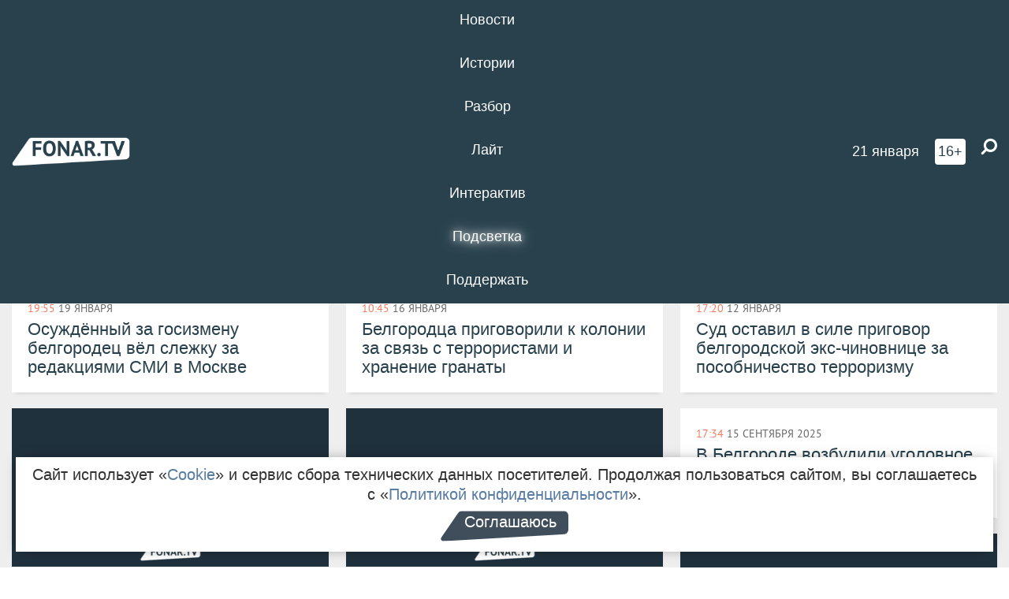

--- FILE ---
content_type: text/html; charset=UTF-8
request_url: https://poleznygorod.fonar.tv/tag/%D1%82%D0%B5%D1%80%D1%80%D0%BE%D1%80%D0%B8%D0%B7%D0%BC
body_size: 13808
content:






















































































































































<!-- ↓ Крути дальше ↓ -->






















































































































































<!-- ↓ Почти приехали ↓ -->






















































































































































<!-- ↓ Ещё чуток ↓ -->






















































































































































<!DOCTYPE html>
<!-- Люблю писать комментарии, всем привет. -->
<html lang="ru-RU">
<head>
	<!-- Если не знаешь, что это, лучше не трогай. -->
	<meta name="csrf-param" content="_fonarCsrf">
<meta name="csrf-token" content="G8vn8OaHvoUzMrgx6OOA1PuWvm7TXz3kGNHeeOmdd8ZCsdSfs9DRvXVo_Hy8ktGTqOD8G5I4Sqx2p7YU3v4TpQ==">

	<meta charset="UTF-8">
	<meta http-equiv="X-UA-Compatible" content="IE=edge">
	<meta name=viewport content="width=device-width, initial-scale=1">
	<meta name="theme-color" content="#28414d">
	<title>Новости по теме «терроризм» — FONAR.TV</title>
	<!--[if lt IE 9]>
	<script src="//cdnjs.cloudflare.com/ajax/libs/html5shiv/3.7.2/html5shiv.min.js"></script>
	<script src="//cdnjs.cloudflare.com/ajax/libs/respond.js/1.4.2/respond.min.js"></script>
	<![endif]-->

			
	
<meta name="twitter:site" content="@fonartv"/>
<meta name="twitter:creator" content="@fonartv"/>

<!-- Тач -->
<link rel="apple-touch-icon" sizes="57x57" href="/static/img/favicon/57.png"/>
<link rel="apple-touch-icon" sizes="60x60" href="/static/img/favicon/60.png"/>
<link rel="apple-touch-icon" sizes="72x72" href="/static/img/favicon/72.png"/>
<link rel="apple-touch-icon" sizes="76x76" href="/static/img/favicon/76.png"/>
<link rel="apple-touch-icon" sizes="114x114" href="/static/img/favicon/114.png"/>
<link rel="apple-touch-icon" sizes="120x120" href="/static/img/favicon/120.png"/>
<link rel="apple-touch-icon" sizes="144x144" href="/static/img/favicon/144.png"/>
<link rel="apple-touch-icon" sizes="152x152" href="/static/img/favicon/152.png"/>
<link rel="apple-touch-icon" sizes="180x180" href="/static/img/favicon/180.png"/>
<link rel="apple-touch-icon-precomposed" sizes="180x180" href="/static/img/favicon/apple-touch-icon-precomposed.png"/>

<!-- Фав -->
<link rel="icon" type="image/png" href="/static/img/favicon/16.png" sizes="16x16"/>
<link rel="icon" type="image/png" href="/static/img/favicon/32.png" sizes="32x32"/>
<link rel="icon" type="image/png" href="/static/img/favicon/96.png" sizes="96x96"/>
<link rel="icon" type="image/png" href="/static/img/favicon/192.png" sizes="192x192"/>
<!--link rel="icon" type="image/png" href="/static/img/favicon/194.png" sizes="194x194" /-->
<link rel="icon" type="image/png" href="/static/img/favicon/260.png" sizes="260x260"/>
<link rel="manifest" href="/static/manifest.json"/>
<meta name="msapplication-TileColor" content="#2b5797"/>
<meta name="msapplication-TileImage" content="/static/img/favicon/mstile-144.png"/>
<meta name="theme-color" content="#2b5797"/>
<meta name="verify-admitad" content="2b2c829196"/>

<link rel="alternate" type="application/rss+xml" title="RSS" href="/rss"/>

<meta property="sijeko:test:og:url" content="http://poleznygorod.fonar.tv/tag/%D1%82%D0%B5%D1%80%D1%80%D0%BE%D1%80%D0%B8%D0%B7%D0%BC">
<link rel="sijeko:test:canonical" href="http://poleznygorod.fonar.tv/tag/%D1%82%D0%B5%D1%80%D1%80%D0%BE%D1%80%D0%B8%D0%B7%D0%BC">
<!-- http://poleznygorod.fonar.tv/tag/%D1%82%D0%B5%D1%80%D1%80%D0%BE%D1%80%D0%B8%D0%B7%D0%BC -->
	
<!-- Yandex.RTB -->
<script>window.yaContextCb = window.yaContextCb || [];</script>
<script src="//yandex.ru/ads/system/context.js" async></script>

	<meta name="description" content="Новости и статьи на тему «терроризм»">
<meta property="og:description" content="Новости и статьи на тему «терроризм»">
<meta property="og:image" content="https://poleznygorod.fonar.tv/static/img/favicon/260.png">
<meta name="twitter:card" content="summary">
<meta property="og:title" content="Новости по теме «терроризм»">
<meta property="og:url" content="https://poleznygorod.fonar.tv/tag/%D1%82%D0%B5%D1%80%D1%80%D0%BE%D1%80%D0%B8%D0%B7%D0%BC">
<link href="https://poleznygorod.fonar.tv/tag/%D1%82%D0%B5%D1%80%D1%80%D0%BE%D1%80%D0%B8%D0%B7%D0%BC" rel="canonical">
<link href="/static/css/app.min.css?v=729" rel="stylesheet">
<link href="/dist/app.css?v=729" rel="stylesheet">
<script src="//browser.sentry-cdn.com/7.53.1/bundle.tracing.min.js"></script>
<script>Sentry.init({"dsn":"https://dd148c70a2b544e48227c0bd91659966@sentry.dev.sijeko.net/2","environment":"production","release":"1.0.729+c13da12","integrations":[new Sentry.BrowserTracing()],"tracesSampleRate":0.1});</script>
</head>
<body class="fixed-header layout-main no-js">

<nav class="b-navbar navbar navbar-fixed-top j-navbar">
	<div class="nav-container">
		<div class="nav-logo">
			<a href="/" title="FONAR.TV">
				<img src="/static/img/fonartv-logo@2x.png" alt="FONAR.TV"/>
			</a>
		</div>
		<div class="nav-content">
			<header>
				<button class="b-close-button b-mobile-btn" aria-label="Закрыть"></button>
			</header>
			<div class="l-container" style="   max-width: 900px;">
				<ul class="nav navbar-nav nav-justified "><li class="j-menu-item"><a href="/category/news"><span>Новости</span></a><div class="sub-nav j-sub-nav"><ul><li><a href="/category/news/clic">В один клик</a></li><li><a href="/category/news/a-dalshe-chto">А дальше что?</a></li><li><a href="/tag/%D0%BE%D0%B4%D0%B8%D0%BD+%D0%B4%D0%B5%D0%BD%D1%8C+%E2%80%94+%D0%BE%D0%B4%D0%BD%D0%B0+%D0%BD%D0%BE%D0%B2%D0%BE%D1%81%D1%82%D1%8C">один день — одна новость</a></li><li><a href="/category/news/company">Компании</a></li></ul></div></li><li class="j-menu-item"><a href="/category/stories"><span>Истории</span></a></li><li class="j-menu-item"><a href="/category/parsing"><span>Разбор</span></a><div class="sub-nav j-sub-nav"><ul><li><a href="/category/parsing/answer">Ответ дня</a></li></ul></div></li><li class="j-menu-item"><a href="/category/lite"><span>Лайт</span></a></li><li class="j-menu-item"><a href="/category/interaktiv"><span>Интерактив</span></a></li><li class="j-menu-item"><a href="/category/light" class="l-highlight"><span>Подсветка</span></a><div class="sub-nav j-sub-nav"><ul><li><a href="https://poleznygorod.fonar.tv">+1 город</a></li><li><a href="/category/light/rabota-v-belgorode">Работа в Белгороде</a></li><li><a href="/category/light/pisma-v-buduschee">Письма в будущее</a></li><li><a href="/category/light/gen-direktora">Ген директора</a></li><li><a href="/category/light/spisok">«Список»</a></li><li><a href="/category/light/knizhnaya-polka">Книжная полка</a></li><li><a href="/archive/light">Архив «Подсветки»</a></li></ul></div></li><li class="j-menu-item"><a href="/donate"><span>Поддержать</span></a></li></ul>				<div class="switch-block">
					<span class="text">Показывать по порядку</span>
					<label class="switch">
						<span class="sr-only">Показывать по порядку</span>
						<input type="checkbox"/>
						<span class="slider round"></span>
					</label>
				</div>
			</div>

		</div>

		<div class="nav-search">
			<form class="form-inline search-form" action="/search" method="get">
				<div class="b-date b-tags">
					<a href="/day">
						<span class="day">среда,</span>
						<span class="date">21 января</span>
					</a>
				</div>
				<style media="all" type="text/css">
					.b-date a {
						color: white;
					}
				</style>
				<div class="b-age-limit">
					16+
				</div>
				<div class="form-group">
					<label for="j-search-input-2" class="sr-only">Найти:</label>
					<input type="search" id="j-search-input-2" class="b-search-input" name="text"
						   placeholder="Что найти?"
						   data-autocomplete-url="/autocomplete"
						   autocomplete="off"/>
					<span class="fa fa-search fa-flip-horizontal b-search j-search-2"></span>
				</div>

				<button type="button" class="b-menu-button" aria-label="Меню">
					<span class="fa fa-bars"></span>
				</button>
			</form>
		</div>
	</div>
</nav>
<div class="b-wrapper j-page-wrapper">
	<header class="b-header j-header ">
		<div class="b-sub-header j-sub-header">
			<div class="top-header">
				<div class="top-header-logo b-logo">
					<a href="/" title="FONAR.TV">
						<img src="/static/img/fonartv-logo@2x.png" alt="FONAR.TV"/>
					</a>
				</div>

				<div class="top-header-right">
					<div class="top-header-search">
						<form class="form-inline search-form" action="/search" method="get">
							<div class="b-date b-tags">
								<a href="/day">
									<span
										class="day">среда,</span>
									<span
										class="date">21 января</span>
								</a>
							</div>
							<style media="all" type="text/css">
								.b-date a {
									color: white;
								}
							</style>
							<div class="b-age-limit">
								16+
							</div>
							<div class="form-group">
								<input type="search" id="j-search-input" class="b-search-input" name="text"
									   placeholder="Что найти?"
									   data-autocomplete-url="/autocomplete"
									   autocomplete="off"/>
								<span class="fa fa-search fa-flip-horizontal b-search j-search"></span>
							</div>
						</form>
					</div>

					<button type="button" class="b-menu-button" aria-label="Меню">
						<span class="fa fa-bars"></span>
					</button>
				</div>


			</div>
		</div>

		<div class="b-autocomplete">
			<div class="b-results-container"></div>
		</div>
	</header>

	
<main class="b-main">
	<div class="b-news-categories">
		<div class="l-container ">
			<h1 class="b-title text-center">
				#&nbsp;терроризм			</h1>
			
			<div id="w921" class="list-view"><div class="summary">Показаны записи <b>1-20</b> из <b>57</b>.</div>
<div class="b-wall j-wall-masonry" data-gutter="22" data-min-width="300"><div data-key="30631">
<article class="b-card b-article grid-item b-category">
	<a href="/news/2026/01/19/osuzhdennyi-za-gosizmenu-belgorodec-vel-slezhku-za-redakciyami-smi-v-moskve" title="">
					<script type="application/ld+json">
	{
		"@context": "https://schema.org",
		"@type": "ImageObject",
		"contentUrl": "https://poleznygorod.fonar.tv/uploads/img/2026/01/19/aeedb46cc79e09f57e24bea057f8cf15.png",
		"datePublished": "2026-01-19 19:55:45",
		"description": "<p>Суд приговорил жителя
Белгородской области к 21 году колонии за измену и терроризм. В числе обвинений
— создание тайников с оружием и слежка за редакциями СМИ в столице.</p>",
		"name": "Осуждённый за госизмену белгородец вёл слежку за редакциями СМИ в Москве"
	}
</script>
			<div class="b-article-img">
				<picture data-cache="hit"><source srcset="/assets/thumbnails/7e/7eb8042b6c6175b812c0fc982be2e179.png.avif" type="image/avif" /><img src="/assets/thumbnails/7e/7eb8042b6c6175b812c0fc982be2e179.png" alt="Осуждённый за госизмену белгородец вёл слежку за редакциями СМИ в Москве" /></picture>			</div>
				<div class="b-description">
			<time class="b-post-time" datetime="2026-01-19T19:55:45+03:00" title="2026-01-19T19:55:45+03:00"><span class="l-time">19:55</span> <span class="l-date">19&nbsp;января</span></time>			<h3 class="b-title">
				Осуждённый за госизмену белгородец вёл слежку за редакциями СМИ в Москве			</h3>
		</div>
	</a>
</article>
</div>
<div data-key="30601">
<article class="b-card b-article grid-item b-category">
	<a href="/news/2026/01/16/belgorodca-prigovorili-k-kolonii-za-svyaz-s-terroristami-i-hranenie-granaty" title="">
					<script type="application/ld+json">
	{
		"@context": "https://schema.org",
		"@type": "ImageObject",
		"contentUrl": "https://poleznygorod.fonar.tv/uploads/img/2026/01/16/8c8f523d36278feedbec228d74d7893d.png",
		"datePublished": "2026-01-16 10:45:35",
		"description": "<p>Житель Белгородской
области по собственной инициативе вступил в контакт с международной
террористической организацией и сообщил о наличии у него гранаты. За это суд
назначил ему 17 лет лишения свободы.</p>",
		"name": "Белгородца приговорили к колонии за связь с террористами и хранение гранаты"
	}
</script>
			<div class="b-article-img">
				<picture data-cache="hit"><source srcset="/assets/thumbnails/12/123d94e20d640187a6f3d849da119668.png.avif" type="image/avif" /><img src="/assets/thumbnails/12/123d94e20d640187a6f3d849da119668.png" alt="Белгородца приговорили к колонии за связь с террористами и хранение гранаты" /></picture>			</div>
				<div class="b-description">
			<time class="b-post-time" datetime="2026-01-16T10:45:35+03:00" title="2026-01-16T10:45:35+03:00"><span class="l-time">10:45</span> <span class="l-date">16&nbsp;января</span></time>			<h3 class="b-title">
				Белгородца приговорили к колонии за связь с террористами и хранение гранаты			</h3>
		</div>
	</a>
</article>
</div>
<div data-key="30552">
<article class="b-card b-article grid-item b-category">
	<a href="/news/2026/01/12/sud-ostavil-v-sile-prigovor-belgorodskoy-eks-chinovnice-za-posobnichestvo-terrorizmu" title="">
					<script type="application/ld+json">
	{
		"@context": "https://schema.org",
		"@type": "ImageObject",
		"contentUrl": "https://poleznygorod.fonar.tv/uploads/img/2026/01/12/6a919c1b18f1f2a8f5722cfaeb203ec0.png",
		"datePublished": "2026-01-12 17:20:49",
		"description": "<p>Суд апелляционной
инстанции подтвердил 21-летний срок для экс-чиновницы из Белгородской области,
осуждённой за помощь террористам.</p>",
		"name": "Суд оставил в силе приговор белгородской экс-чиновнице за пособничество терроризму"
	}
</script>
			<div class="b-article-img">
				<picture data-cache="hit"><source srcset="/assets/thumbnails/01/011f043382e5cd800edde092b770b9ab.png.avif" type="image/avif" /><img src="/assets/thumbnails/01/011f043382e5cd800edde092b770b9ab.png" alt="Суд оставил в силе приговор белгородской экс-чиновнице за пособничество терроризму" /></picture>			</div>
				<div class="b-description">
			<time class="b-post-time" datetime="2026-01-12T17:20:49+03:00" title="2026-01-12T17:20:49+03:00"><span class="l-time">17:20</span> <span class="l-date">12&nbsp;января</span></time>			<h3 class="b-title">
				Суд оставил в силе приговор белгородской экс-чиновнице за пособничество терроризму			</h3>
		</div>
	</a>
</article>
</div>
<div data-key="30411">
<article class="b-card b-article grid-item b-category">
	<a href="/news/2025/12/24/irkutyanina-zaderzhali-v-shebekino-po-podozreniyu-v-svyazyah-s-terroristicheskoy-organizaciey" title="">
					<script type="application/ld+json">
	{
		"@context": "https://schema.org",
		"@type": "ImageObject",
		"contentUrl": "https://poleznygorod.fonar.tv/uploads/img/2025/12/23/54e2631c0987800adf7548088b953272.png",
		"datePublished": "2025-12-24 18:10:07",
		"description": "<p>По информации ФСБ, 20-летний житель Иркутска прибыл в белгородское
приграничье по указанию зарубежных кураторов, но причинить вред не успел, потому что его задержали силовики. Ему грозит наказание в виде лишения свободы на срок до
20 лет.</p>",
		"name": "Иркутянина задержали в Шебекино по подозрению в связях с террористической организацией"
	}
</script>
			<div class="b-article-img">
				<picture data-cache="hit"><source srcset="/assets/thumbnails/47/47ef31724b05609a99d3f47a74a6bbff.png.avif" type="image/avif" /><img src="/assets/thumbnails/47/47ef31724b05609a99d3f47a74a6bbff.png" alt="Иркутянина задержали в Шебекино по подозрению в связях с террористической организацией" /></picture>			</div>
				<div class="b-description">
			<time class="b-post-time" datetime="2025-12-24T18:10:07+03:00" title="2025-12-24T18:10:07+03:00"><span class="l-time">18:10</span> <span class="l-date">24&nbsp;декабря 2025</span></time>			<h3 class="b-title">
				Иркутянина задержали в Шебекино по подозрению в связях с террористической организацией			</h3>
		</div>
	</a>
</article>
</div>
<div data-key="29586">
<article class="b-card b-article grid-item b-category">
	<a href="/news/2025/10/04/za-kommentariy-v-messendzhere-belgorodec-mozhet-otpravitsya-v-koloniyu" title="">
					<script type="application/ld+json">
	{
		"@context": "https://schema.org",
		"@type": "ImageObject",
		"contentUrl": "https://poleznygorod.fonar.tv/uploads/img/2025/10/03/e3cbeaaee86ebb612c3b4e47989c6a10.png",
		"datePublished": "2025-10-04 08:25:48",
		"description": "<p>Мужчина разместил в одном
из чатов телеграмма комментарий, которым оправдывал действия представителей
националистического объединения. Теперь ему грозит до семи лет заключения.</p>",
		"name": "За комментарий в мессенджере белгородец может отправиться в колонию"
	}
</script>
			<div class="b-article-img">
				<picture data-cache="hit"><source srcset="/assets/thumbnails/e1/e113142cc0a3badcce2d9eaeff8f03d0.png.avif" type="image/avif" /><img src="/assets/thumbnails/e1/e113142cc0a3badcce2d9eaeff8f03d0.png" alt="За комментарий в мессенджере белгородец может отправиться в колонию" /></picture>			</div>
				<div class="b-description">
			<time class="b-post-time" datetime="2025-10-04T08:25:48+03:00" title="2025-10-04T08:25:48+03:00"><span class="l-time">8:25</span> <span class="l-date">4&nbsp;октября 2025</span></time>			<h3 class="b-title">
				За комментарий в мессенджере белгородец может отправиться в колонию			</h3>
		</div>
	</a>
</article>
</div>
<div data-key="29388">
<article class="b-card b-article grid-item b-category">
	<a href="/news/2025/09/15/v-belgorode-vozbudili-ugolovnoe-delo-za-publichnye-prizyvy-k-terrorizmu" title="">
				<div class="b-description">
			<time class="b-post-time" datetime="2025-09-15T17:34:13+03:00" title="2025-09-15T17:34:13+03:00"><span class="l-time">17:34</span> <span class="l-date">15&nbsp;сентября 2025</span></time>			<h3 class="b-title">
				В Белгороде возбудили уголовное дело за публичные призывы к терроризму			</h3>
		</div>
	</a>
</article>
</div>
<div data-key="29361">
<article class="b-card b-article grid-item b-category">
	<a href="/news/2025/09/15/valuychanina-oshtrafovali-za-nesoobschenie-o-druge-terroriste" title="">
					<script type="application/ld+json">
	{
		"@context": "https://schema.org",
		"@type": "ImageObject",
		"contentUrl": "https://poleznygorod.fonar.tv/uploads/img/2025/09/12/9d1727879bdb03cf091fbc7a1c90eb8e.png",
		"datePublished": "2025-09-15 17:28:56",
		"description": "<p>Белгородец знал, что его друг состоит в запрещённой в стране украинской военной организации, но ничего об этом не сообщил полицейским.</p>",
		"name": "Валуйчанина оштрафовали за несообщение о друге-террористе"
	}
</script>
			<div class="b-article-img">
				<picture data-cache="hit"><source srcset="/assets/thumbnails/29/293cdcee3ed7b1881e60cd36af3d80fb.png.avif" type="image/avif" /><img src="/assets/thumbnails/29/293cdcee3ed7b1881e60cd36af3d80fb.png" alt="Валуйчанина оштрафовали за несообщение о друге-террористе" /></picture>			</div>
				<div class="b-description">
			<time class="b-post-time" datetime="2025-09-15T17:28:56+03:00" title="2025-09-15T17:28:56+03:00"><span class="l-time">17:28</span> <span class="l-date">15&nbsp;сентября 2025</span></time>			<h3 class="b-title">
				Валуйчанина оштрафовали за несообщение о друге-террористе			</h3>
		</div>
	</a>
</article>
</div>
<div data-key="29145">
<article class="b-card b-article grid-item b-category">
	<a href="/news/2025/08/20/fsb-belgorodec-pytalsya-svyazatsya-v-messendzhere-s-ukrainskimi-voennymi-i-poluchil-tri-ugolovnyh-dela" title="">
					<script type="application/ld+json">
	{
		"@context": "https://schema.org",
		"@type": "ImageObject",
		"contentUrl": "https://poleznygorod.fonar.tv/uploads/img/2025/08/20/4f4f9d3c54c24f8795030f7e69943c09.png",
		"datePublished": "2025-08-20 13:14:53",
		"description": "<p>Максимальное наказание, которое грозит задержанному, — до 20 лет лишения свободы.</p>",
		"name": "ФСБ: Белгородец пытался связаться в мессенджере с украинскими военными и получил три уголовных дела"
	}
</script>
			<div class="b-article-img">
				<picture data-cache="hit"><source srcset="/assets/thumbnails/f5/f53d54103abb3efa9b87f1ff81ddc7fc.png.avif" type="image/avif" /><img src="/assets/thumbnails/f5/f53d54103abb3efa9b87f1ff81ddc7fc.png" alt="ФСБ: Белгородец пытался связаться в мессенджере с украинскими военными и получил три уголовных дела" /></picture>			</div>
				<div class="b-description">
			<time class="b-post-time" datetime="2025-08-20T13:14:53+03:00" title="2025-08-20T13:14:53+03:00"><span class="l-time">13:14</span> <span class="l-date">20&nbsp;августа 2025</span></time>			<h3 class="b-title">
				ФСБ: Белгородец пытался связаться в мессенджере с украинскими военными и получил три уголовных дела			</h3>
		</div>
	</a>
</article>
</div>
<div data-key="28990">
<article class="b-card b-article grid-item b-category">
	<a href="/news/2025/07/31/zaverbovannyi-belgorodec-planiroval-vzorvat-lyudey-ne-ispoveduyuschih-islam" title="">
					<script type="application/ld+json">
	{
		"@context": "https://schema.org",
		"@type": "ImageObject",
		"contentUrl": "https://poleznygorod.fonar.tv/uploads/img/2025/07/31/c4b2d69fc751256ef3362306633eed6d.png",
		"datePublished": "2025-07-31 13:20:29",
		"description": "<p>Мужчина планировал совершить теракт по указанию запрещённой в России террористической организации «Исламское государство»*. Сейчас в его отношении возбуждено два уголовных дела: за участие в террористической организации и за хранение взрывчатки.</p>",
		"name": "Завербованный белгородец планировал взорвать людей, не исповедующих ислам"
	}
</script>
			<div class="b-article-img">
				<picture data-cache="hit"><source srcset="/assets/thumbnails/2f/2f3629a062cd9cceb1b1988cf4d3fb7f.png.avif" type="image/avif" /><img src="/assets/thumbnails/2f/2f3629a062cd9cceb1b1988cf4d3fb7f.png" alt="Завербованный белгородец планировал взорвать людей, не исповедующих ислам" /></picture>			</div>
				<div class="b-description">
			<time class="b-post-time" datetime="2025-07-31T13:20:29+03:00" title="2025-07-31T13:20:29+03:00"><span class="l-time">13:20</span> <span class="l-date">31&nbsp;июля 2025</span></time>			<h3 class="b-title">
				Завербованный белгородец планировал взорвать людей, не исповедующих ислам			</h3>
		</div>
	</a>
</article>
</div>
<div data-key="28807">
<article class="b-card b-article grid-item b-category">
	<a href="/news/2025/07/10/17-let-aresta-poluchil-diversant-planirovavshiy-terakt-v-belgorodskoy-oblasti" title="">
					<script type="application/ld+json">
	{
		"@context": "https://schema.org",
		"@type": "ImageObject",
		"contentUrl": "https://poleznygorod.fonar.tv/uploads/img/2025/07/10/8c1f7c0ab63c58fe002d3619c169af48.png",
		"datePublished": "2025-07-10 14:00:58",
		"description": "<p>По данным пресс-службы УФСБ, мужчина вступил в сговор с представителями запрещённой в России террористической группы, заполучил взрывчатку и планировал диверсию, однако ему помешали белгородские правоохранители.</p>",
		"name": "17 лет колонии получил диверсант, планировавший теракт в Белгородской области"
	}
</script>
			<div class="b-article-img">
				<picture data-cache="hit"><source srcset="/assets/thumbnails/5a/5a4fbf03daccc7315fb7a4e27595e2ba.png.avif" type="image/avif" /><img src="/assets/thumbnails/5a/5a4fbf03daccc7315fb7a4e27595e2ba.png" alt="17 лет колонии получил диверсант, планировавший теракт в Белгородской области" /></picture>			</div>
				<div class="b-description">
			<time class="b-post-time" datetime="2025-07-10T14:00:58+03:00" title="2025-07-10T14:00:58+03:00"><span class="l-time">14:00</span> <span class="l-date">10&nbsp;июля 2025</span></time>			<h3 class="b-title">
				17 лет колонии получил диверсант, планировавший теракт в Белгородской области			</h3>
		</div>
	</a>
</article>
</div>
<div data-key="28714">
<article class="b-card b-article grid-item b-category">
	<a href="/news/2025/07/01/belgorodskie-siloviki-zaderzhali-ukrainca-umolchavshego-o-prestuplenii-znakomogo" title="">
					<script type="application/ld+json">
	{
		"@context": "https://schema.org",
		"@type": "ImageObject",
		"contentUrl": "https://poleznygorod.fonar.tv/uploads/img/2025/07/01/4d0732f2a0ee3308465f2aeef9332878.png",
		"datePublished": "2025-07-01 18:05:56",
		"description": "<p><span class="s1">Мужчину обвиняют в том, что он не сообщил властям о преступной деятельности члена украинской военизированной организации, запрещённой в России.  </span></p>",
		"name": "Белгородские силовики задержали украинца, умолчавшего о преступлении знакомого "
	}
</script>
			<div class="b-article-img">
				<picture data-cache="hit"><source srcset="/assets/thumbnails/cc/cc5b4f52e9bf555e2f731cdbb63a11be.png.avif" type="image/avif" /><img src="/assets/thumbnails/cc/cc5b4f52e9bf555e2f731cdbb63a11be.png" alt="Белгородские силовики задержали украинца, умолчавшего о преступлении знакомого " /></picture>			</div>
				<div class="b-description">
			<time class="b-post-time" datetime="2025-07-01T18:05:56+03:00" title="2025-07-01T18:05:56+03:00"><span class="l-time">18:05</span> <span class="l-date">1&nbsp;июля 2025</span></time>			<h3 class="b-title">
				Белгородские силовики задержали украинца, умолчавшего о преступлении знакомого 			</h3>
		</div>
	</a>
</article>
</div>
<div data-key="28603">
<article class="b-card b-article grid-item b-category">
	<a href="/news/2025/06/19/novosibirskiy-rezhisser-sel-na-17-let-za-podgotovku-diversii-v-belgorodskoy-oblasti" title="">
					<script type="application/ld+json">
	{
		"@context": "https://schema.org",
		"@type": "ImageObject",
		"contentUrl": "https://poleznygorod.fonar.tv/uploads/img/2025/06/19/55ac66cc415354349c4328a171f548f2.jpg",
		"datePublished": "2025-06-19 14:45:20",
		"description": "<p><span class="s1">Первые три года Виктор Мосиенко проведёт в тюрьме, оставшийся срок — в колонии строгого режима. Также суд назначил ему штраф 400 тысяч рублей. </span></p>",
		"name": "Новосибирский режиссёр сел на 17 лет за подготовку диверсии в Белгородской области "
	}
</script>
			<div class="b-article-img">
				<picture data-cache="hit"><source srcset="/assets/thumbnails/a4/a4c1a622cc79c736ae618e32ded1192b.jpg.avif" type="image/avif" /><img src="/assets/thumbnails/a4/a4c1a622cc79c736ae618e32ded1192b.jpg" alt="Новосибирский режиссёр сел на 17 лет за подготовку диверсии в Белгородской области " /></picture>			</div>
				<div class="b-description">
			<time class="b-post-time" datetime="2025-06-19T14:45:20+03:00" title="2025-06-19T14:45:20+03:00"><span class="l-time">14:45</span> <span class="l-date">19&nbsp;июня 2025</span></time>			<h3 class="b-title">
				Новосибирский режиссёр сел на 17 лет за подготовку диверсии в Белгородской области 			</h3>
		</div>
	</a>
</article>
</div>
<div data-key="28593">
<article class="b-card b-article grid-item b-category">
	<a href="/news/2025/06/19/novosibirskomu-rezhisseru-zaprosili-22-goda-kolonii-za-podgotovku-diversii-v-belgorodskoy-oblasti" title="">
					<script type="application/ld+json">
	{
		"@context": "https://schema.org",
		"@type": "ImageObject",
		"contentUrl": "https://poleznygorod.fonar.tv/uploads/img/2025/06/19/0161307cb78ecc77fd4d7aada1d33c1a.png",
		"datePublished": "2025-06-19 09:04:51",
		"description": "<p><span class="s1">Виктор Мосиенко признал вину, но прокурор назвала его выступление в суде противоречивым и усомнилась в искренности раскаяния.</span></p>",
		"name": "Новосибирскому режиссёру запросили 22 года колонии за подготовку диверсии в Белгородской области"
	}
</script>
			<div class="b-article-img">
				<picture data-cache="hit"><source srcset="/assets/thumbnails/ad/ad92bde8f50f497b1f4f59cd24af1b0b.png.avif" type="image/avif" /><img src="/assets/thumbnails/ad/ad92bde8f50f497b1f4f59cd24af1b0b.png" alt="Новосибирскому режиссёру запросили 22 года колонии за подготовку диверсии в Белгородской области" /></picture>			</div>
				<div class="b-description">
			<time class="b-post-time" datetime="2025-06-19T09:04:51+03:00" title="2025-06-19T09:04:51+03:00"><span class="l-time">9:04</span> <span class="l-date">19&nbsp;июня 2025</span></time>			<h3 class="b-title">
				Новосибирскому режиссёру запросили 22 года колонии за подготовку диверсии в Белгородской области			</h3>
		</div>
	</a>
</article>
</div>
<div data-key="28401">
<article class="b-card b-article grid-item b-category">
	<a href="/news/2025/05/28/glavu-rovenek-oshtrafovali-za-prosrochennye-pasporta-bezopasnosti" title="">
					<script type="application/ld+json">
	{
		"@context": "https://schema.org",
		"@type": "ImageObject",
		"contentUrl": "https://poleznygorod.fonar.tv/uploads/img/2025/05/27/9388cf74e845a26f262214f7eb5ce4e8.png",
		"datePublished": "2025-05-28 17:59:57",
		"description": "<p>Александр Хлапонин несвоевременно обновил паспорта безопасности для Центральной площади и Набережного бульвара, за что его оштрафовали на 30 тысяч рублей.</p>",
		"name": "Главу Ровенёк оштрафовали за просроченные паспорта безопасности"
	}
</script>
			<div class="b-article-img">
				<picture data-cache="hit"><source srcset="/assets/thumbnails/8d/8de833cc3f0d2b39c996d1dfce0e952e.png.avif" type="image/avif" /><img src="/assets/thumbnails/8d/8de833cc3f0d2b39c996d1dfce0e952e.png" alt="Главу Ровенёк оштрафовали за просроченные паспорта безопасности" /></picture>			</div>
				<div class="b-description">
			<time class="b-post-time" datetime="2025-05-28T17:59:57+03:00" title="2025-05-28T17:59:57+03:00"><span class="l-time">17:59</span> <span class="l-date">28&nbsp;мая 2025</span></time>			<h3 class="b-title">
				Главу Ровенёк оштрафовали за просроченные паспорта безопасности			</h3>
		</div>
	</a>
</article>
</div>
<div data-key="28307">
<article class="b-card b-article grid-item b-category">
	<a href="/news/2025/05/16/belgorodca-prigovorili-k-16-godam-tyurmy-i-kolonii-za-pomosch-ukrainskim-voennym" title="">
					<script type="application/ld+json">
	{
		"@context": "https://schema.org",
		"@type": "ImageObject",
		"contentUrl": "https://poleznygorod.fonar.tv/uploads/img/2025/05/16/c8ba4fe58f57460ca67ef0f7ebcd2f04.png",
		"datePublished": "2025-05-16 13:55:56",
		"description": "<p>По версии следователей, белгородец начал переписываться с представителями запрещённой в России
террористической организации и сотрудниками Главного управления разведки
Минобороны Украины. Он присылал им информацию о том, где находятся российские военные и системы ПВО, а также разрабатывал планы диверсий.</p>",
		"name": "Белгородца приговорили к 16 годам тюрьмы и колонии за помощь украинским военным"
	}
</script>
			<div class="b-article-img">
				<picture data-cache="hit"><source srcset="/assets/thumbnails/77/77feefff686a90e999303af6a74bf7d1.png.avif" type="image/avif" /><img src="/assets/thumbnails/77/77feefff686a90e999303af6a74bf7d1.png" alt="Белгородца приговорили к 16 годам тюрьмы и колонии за помощь украинским военным" /></picture>			</div>
				<div class="b-description">
			<time class="b-post-time" datetime="2025-05-16T13:55:56+03:00" title="2025-05-16T13:55:56+03:00"><span class="l-time">13:55</span> <span class="l-date">16&nbsp;мая 2025</span></time>			<h3 class="b-title">
				Белгородца приговорили к 16 годам тюрьмы и колонии за помощь украинским военным			</h3>
		</div>
	</a>
</article>
</div>
<div data-key="27560">
<article class="b-card b-article grid-item b-category">
	<a href="/news/2025/02/18/v-belgorodskoy-oblasti-za-god-v-shest-raz-vyroslo-chislo-terroristicheskih-prestupleniy" title="">
					<script type="application/ld+json">
	{
		"@context": "https://schema.org",
		"@type": "ImageObject",
		"contentUrl": "https://poleznygorod.fonar.tv/uploads/img/2025/02/17/8e96ef2300b1dd8a3aae23f1a3ea0b21.png",
		"datePublished": "2025-02-18 09:22:21",
		"description": "<p>В 2024 году зарегистрировали 270 преступлений подобного
рода, тогда как годом ранее их было около 45.</p>",
		"name": "В Белгородской области за год в шесть раз выросло число террористических преступлений "
	}
</script>
			<div class="b-article-img">
				<picture data-cache="hit"><source srcset="/assets/thumbnails/d0/d09dc2d7785acce54ae103da149f7257.png.avif" type="image/avif" /><img src="/assets/thumbnails/d0/d09dc2d7785acce54ae103da149f7257.png" alt="В Белгородской области за год в шесть раз выросло число террористических преступлений " /></picture>			</div>
				<div class="b-description">
			<time class="b-post-time" datetime="2025-02-18T09:22:21+03:00" title="2025-02-18T09:22:21+03:00"><span class="l-time">9:22</span> <span class="l-date">18&nbsp;февраля 2025</span></time>			<h3 class="b-title">
				В Белгородской области за год в шесть раз выросло число террористических преступлений 			</h3>
		</div>
	</a>
</article>
</div>
<div data-key="27494">
<article class="b-card b-article grid-item b-category">
	<a href="/news/2025/02/10/treh-molodyh-lyudey-zaderzhali-za-podzhogi-na-zheleznoy-doroge-v-starom-oskole" title="">
				<div class="b-description">
			<time class="b-post-time" datetime="2025-02-10T15:07:29+03:00" title="2025-02-10T15:07:29+03:00"><span class="l-time">15:07</span> <span class="l-date">10&nbsp;февраля 2025</span></time>			<h3 class="b-title">
				Трёх молодых людей задержали за поджоги на железной дороге в Старом Осколе			</h3>
		</div>
	</a>
</article>
</div>
<div data-key="27276">
<article class="b-card b-article grid-item b-category">
	<a href="/news/2025/01/14/dvizhenie-belgorodskaya-narodnaya-respublika-priznali-terroristicheskim" title="">
					<script type="application/ld+json">
	{
		"@context": "https://schema.org",
		"@type": "ImageObject",
		"contentUrl": "https://poleznygorod.fonar.tv/uploads/img/2025/01/14/9c97561f8955bb94bb71298c0dc138d7.png",
		"datePublished": "2025-01-14 11:24:36",
		"description": "<p>Самая масштабная запись в реестре ФСБ появилась в конце 2024 года. Её номер в списке — 60.</p>",
		"name": "Движение «Белгородская Народная Республика» признали террористическим"
	}
</script>
			<div class="b-article-img">
				<picture data-cache="hit"><source srcset="/assets/thumbnails/11/11d2b1d359edab19d853157d1cce7545.png.avif" type="image/avif" /><img src="/assets/thumbnails/11/11d2b1d359edab19d853157d1cce7545.png" alt="Движение «Белгородская Народная Республика» признали террористическим" /></picture>			</div>
				<div class="b-description">
			<time class="b-post-time" datetime="2025-01-14T11:24:36+03:00" title="2025-01-14T11:24:36+03:00"><span class="l-time">11:24</span> <span class="l-date">14&nbsp;января 2025</span></time>			<h3 class="b-title">
				Движение «Белгородская Народная Республика» признали террористическим			</h3>
		</div>
	</a>
</article>
</div>
<div data-key="27255">
<article class="b-card b-article grid-item b-category">
	<a href="/news/2025/01/10/v-belgorodskoy-oblasti-zaderzhali-muzhchinu-kotoryi-sostoyal-v-sgovore-s-ukrainskimi-terroristami" title="">
				<div class="b-description">
			<time class="b-post-time" datetime="2025-01-10T15:30:20+03:00" title="2025-01-10T15:30:20+03:00"><span class="l-time">15:30</span> <span class="l-date">10&nbsp;января 2025</span></time>			<h3 class="b-title">
				ФСБ: В Белгородской области задержали мужчину, подозреваемого в пособничестве украинским террористам 			</h3>
		</div>
	</a>
</article>
</div>
<div data-key="26423">
<article class="b-card b-article grid-item b-category">
	<a href="/news/2024/09/30/novost-o-vklyuchenii-belgorodskih-fut-fetishistov-v-spisok-terroristov-okazalas-feykom" title="">
					<script type="application/ld+json">
	{
		"@context": "https://schema.org",
		"@type": "ImageObject",
		"contentUrl": "https://poleznygorod.fonar.tv/uploads/img/2024/09/30/f9d68c35e56ccd1bfbcd97dd2cd967ad.jpg",
		"datePublished": "2024-09-30 09:27:30",
		"description": "<p>Скриншот распространяли в соцсетях и на сайтах, при этом на сайте ФСБ, где приведён официальный перечень террористических организаций, организация „Футфетишисты Белгорода“ отсутствует.</p>",
		"name": "Новость о включении белгородских «фут-фетишистов» в список террористов оказалась фейком"
	}
</script>
			<div class="b-article-img">
				<picture data-cache="hit"><source srcset="/assets/thumbnails/19/19431edfe1a37b8f6eb6ba1f5bba5df6.jpg.avif" type="image/avif" /><img src="/assets/thumbnails/19/19431edfe1a37b8f6eb6ba1f5bba5df6.jpg" alt="Новость о включении белгородских «фут-фетишистов» в список террористов оказалась фейком" /></picture>			</div>
				<div class="b-description">
			<time class="b-post-time" datetime="2024-09-30T09:27:30+03:00" title="2024-09-30T09:27:30+03:00"><span class="l-time">9:27</span> <span class="l-date">30&nbsp;сентября 2024</span></time>			<h3 class="b-title">
				Новость о включении белгородских «фут-фетишистов» в список террористов оказалась фейком			</h3>
		</div>
	</a>
</article>
</div></div>
<ul class="pagination"><li class="prev disabled"><span>&laquo;</span></li>
<li class="active"><a href="/tag/%D1%82%D0%B5%D1%80%D1%80%D0%BE%D1%80%D0%B8%D0%B7%D0%BC?page=1" data-page="0">1</a></li>
<li><a href="/tag/%D1%82%D0%B5%D1%80%D1%80%D0%BE%D1%80%D0%B8%D0%B7%D0%BC?page=2" data-page="1">2</a></li>
<li><a href="/tag/%D1%82%D0%B5%D1%80%D1%80%D0%BE%D1%80%D0%B8%D0%B7%D0%BC?page=3" data-page="2">3</a></li>
<li class="next"><a href="/tag/%D1%82%D0%B5%D1%80%D1%80%D0%BE%D1%80%D0%B8%D0%B7%D0%BC?page=2" data-page="1">&raquo;</a></li></ul></div>
		</div>
	</div>
</main>

	<footer class="b-footer ">
		<div class="l-words-container j-words-container"></div>

		<div class="l-container">
			<div class="row">
				<div class="col-sm-3">
					<div class="b-footer-logo b-logo">
						<a href="/" tabindex="-1" title="FONAR.TV">
							<img src="/static/img/fonartv-logo@2x.png" alt="FONAR.TV"/>
						</a>
					</div>
				</div>

				<div class="col-sm-9">
					
<nav class="b-footer-nav">
	<div class="b-col">
		<a href="/rss">RSS</a>		<a href="/tag">Все теги</a>		<a href="/bugs">Сообщить об ошибке</a>	</div>

	<div class="b-col">
		<a href="/about">О проекте</a>
		<a href="/authors">Авторы</a>
		<a href="//fonar.fonar.tv/">Заглушка</a>	</div>

	<div class="b-col">
		<a href="/partner">Партнёры</a>
		<a href="/ad">Реклама</a>
		<a href="/privacy-policy">Конфиденциальность</a>
			</div>
</nav>
				</div>

				<div class="col-sm-9 col-sm-offset-3">
					<div class="item-ad"><p>Материалы с пометкой * публикуются на правах рекламы.</p>

<p>Этот сайт использует «<a href="https://ru.wikipedia.org/wiki/Cookie" target="_blank" rel="nofollow">cookies</a>», а также интернет-сервис для сбора технических данных посетителей с целью получения статистической информации. Условия обработки данных — в «<a href="/privacy-policy" target="_blank">Политике конфиденциальности</a>».</p></div>
				</div>
			</div>
			
<div class="b-sub-footer">
	<div class="row">
		<div class="col-md-4">
			<div class="b-age-limit">
				16+
			</div>
							<a href="/smi" class="b-link">Свидетельство о регистрации СМИ</a>
					</div>

		<div class="col-md-5">
			
<div class="b-social-links">
	<a href="https://vk.com/fonartv" target="_blank" rel="noopener nofollow"
	   title="ВКонтакте" aria-label="ВКонтакте">
		<span class="b-icon vk-icon">
			<span class="icon fa fa-vk"></span>
		</span>
	</a>

	<a href="https://x.com/FonarTV" target="_blank" rel="noopener nofollow"
	   title="Twitter" aria-label="Twitter">
		<span class="b-icon tw-icon">
			<span class="icon fa fa-twitter"></span>
		</span>
	</a>

<!-- 	<a href="https://www.facebook.com/FONAR.TV" target="_blank" rel="noopener nofollow" -->
<!-- 	   title="Facebook" aria-label="Facebook"> -->
<!-- 		<span class="b-icon fb-icon"> -->
<!-- 			 <span class="icon fa fa-facebook"></span> -->
<!-- 		</span> -->
<!-- 	</a> -->

<!-- 	<a href="https://instagram.com/fonartv" target="_blank" rel="noopener nofollow" -->
<!-- 	   title="Instagram" aria-label="Instagram"> -->
<!-- 		<span class="b-icon instagram-icon"> -->
<!-- 			<span class="icon fa fa-instagram"></span> -->
<!-- 		</span> -->
<!-- 	</a> -->

	<a href="https://fonar-tv.livejournal.com/" target="_blank" rel="noopener nofollow"
	   title="Живой Журнал" aria-label="Живой Журнал">
		<span class="b-icon lj-icon"></span>
	</a>

	<!-- Rambler Huyop100 code -->
	<script id="top100Counter" type="text/javascript"
	        src="//counter.rambler.ru/top100.jcn?3118824"></script>
	<noscript>
		<a href="//top100.rambler.ru/navi/3118824/" style="display: none !important;" target="_blank" rel="noopener nofollow">
			<img src="//counter.rambler.ru/top100.cnt?3118824" alt="Rambler's Top100"
			     border="0"/>
		</a>
	</noscript>
	<!-- /Rambler Huyop100 code -->
</div>
		</div>

		<div class="col-md-3 text-right">
			<a href="https://sijeko.ru" class="b-sijeko j-text-sijeko-fx">Сделано в Sij<em>e</em>ko</a>
			<div class="b-sijeko-supported">поддерживается там же</div>
		</div>
	</div>
</div>
		</div>
	</footer>
</div>


<!-- Mistype form -->
<form action="/typo/create" method="post" id="mistype-form"
      class="mistype-form j-mistype-form white-popup-block mfp-hide">
	<label for="typo-text">Опечатка:</label><br>
	<textarea class="form-control j-mistype" id="typo-text" name="mistype"
	          placeholder="Введите текст с опечаткой"
	          autofocus></textarea>
	<div class="submit-wrapper">
		<input class="j-mistype-submit btn btn-primary" type="submit" value="Отправить" disabled />
	</div>
</form>
<!-- / Mistype form -->

<div id="fb-root"></div>

<script src="/assets/6827a575/jquery.js"></script>
<script src="/assets/ea8201f1/yii.js"></script>
<script src="/static/js/app.min.js?v=729"></script>
<script src="/dist/app.js?v=729"></script>
<!--
	Здесь был прекрасный пример лексической редупликации в русском языке.
	Но потом пришли люди, которые не любят русский язык, и оскорбились.
	Поэтому теперь здесь просто этот текст.
-->
<script type="text/javascript">
	(function (w, d, c) {
		(w[c] = w[c] || []).push(function () {
			try {
				w.statmedia = new StatMedia({ 'id': 51506 });
			} catch (e) {}
		});
		var p = d.createElement('script');
		p.type = 'text/javascript';
		p.async = true;
		p.src = 'https://stat.media/sm.js';
		var s = d.getElementsByTagName('script')[0];
		s.parentNode.insertBefore(p, s);
	})(window, document, '__statmedia_callbacks');
</script>

<!-- Yandex.Metrika counter -->
<script type="text/javascript" >
	(function(m,e,t,r,i,k,a){m[i]=m[i]||function(){(m[i].a=m[i].a||[]).push(arguments)};
		m[i].l=1*new Date();k=e.createElement(t),a=e.getElementsByTagName(t)[0],k.async=1,k.src=r,a.parentNode.insertBefore(k,a)})
	(window, document, "script", "https://mc.yandex.ru/metrika/tag.js", "ym");

	ym(28877745, "init", {
		clickmap: true,
		trackLinks: true,
		accurateTrackBounce: true,
		trackHash:true,
		webvisor: true
	});
</script>
<noscript><div><img src="https://mc.yandex.ru/watch/28877745" style="position:absolute; left:-9999px;" alt="" /></div></noscript>
<!-- /Yandex.Metrika counter -->
<!-- Редупликация закончилась -->

<!--LiveInternet counter-->
<script type="text/javascript">//<!--
	new Image().src = "//counter.yadro.ru/hit?r" +
	escape(document.referrer) + ((typeof(screen) == "undefined") ? "" :
	";s" + screen.width + "*" + screen.height + "*" + (screen.colorDepth ?
		screen.colorDepth : screen.pixelDepth)) + ";u" + escape(document.URL) +
	";h" + escape(document.title.substring(0, 80)) +
	";" + Math.random();//--></script>
<!--/LiveInternet-->

<!--LiveInternet logo-->
<!--a href="//www.liveinternet.ru/click"
   target="_blank" rel="noopener nofollow"><img src="//counter.yadro.ru/logo?52.6"
                        title="LiveInternet: показано число просмотров и посетителей за 24 часа"
                        alt="" border="0" width="88" height="31"/></a-->
<!--/LiveInternet-->

<!-- Google Paralytics -->
<script>
	(function(i,s,o,g,r,a,m){i['GoogleAnalyticsObject']=r;i[r]=i[r]||function(){
			(i[r].q=i[r].q||[]).push(arguments)},i[r].l=1*new Date();a=s.createElement(o),
		m=s.getElementsByTagName(o)[0];a.async=1;a.src=g;m.parentNode.insertBefore(a,m)
	})(window,document,'script','//www.google-analytics.com/analytics.js','ga');
	ga('create', 'UA-64935636-1', 'auto');
	ga('send', 'pageview');
</script>
<!-- /Google Paralytics -->

<script async src="https://cdn.onthe.io/io.js/EZZH2euZxWCx"></script>

<!-- Yandex.RTB R-A-246337-2 -->
<script>
	window.yaContextCb.push(() => {
		Ya.Context.AdvManager.render({
			blockId: 'R-A-246337-2',
			renderTo: 'yandex_rtb_R-A-246337-2'
		});
	});
</script>


<!-- Здесь все: Рина, Инкогнито, Влад, Серёга, Максимал, Дюша Метёлкин… -->

</body>
</html>


--- FILE ---
content_type: application/javascript
request_url: https://smi2.ru/counter/settings?payload=CLKSAzokZmIzOTQ1OTctNDMzMS00NTYyLWE5MDgtNWQ2ZDY4NDRmMWEx&cb=_callbacks____0mko5w25p
body_size: 1166
content:
_callbacks____0mko5w25p("[base64]");